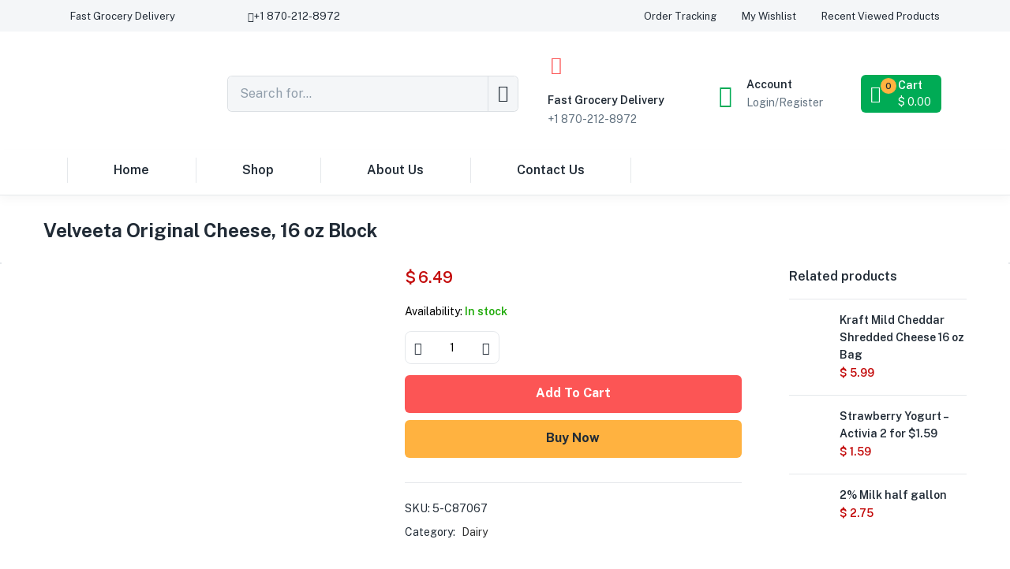

--- FILE ---
content_type: text/css; charset=UTF-8
request_url: https://24hourscart.com/wp-content/plugins/buy-again-for-woocommerce/assets/css/frontend.css?ver=2.5
body_size: 239
content:
.bya_myaccount_buy_again_wrapper,
.bya_product_table_container, 
.bya_product_search_container {
    float: left;
    width:100%;
    margin-top: 15px;
}

.bya_product_search_container .bya_product_search_btn {
    margin-left: 10px !important;
}

.bya_product_table_container .bya_buy_again_product_table {
    width: 100%;
    border-collapse: collapse;
    border: 1px solid #999;
}

.bya_product_table_container .bya_buy_again_product_table thead {
    background: #fff;
}

.bya_product_table_container .bya_buy_again_product_table thead th {
    padding: 10px;
    color: #000;
    background: #fff;
    border-bottom: 1px solid #999;
    text-align: center;
    text-transform: capitalize;
}

.bya_product_table_container .bya_buy_again_product_table tbody td {
    padding: 10px;
    color: #222;
    border-bottom:0;
    vertical-align: top;
}

.bya_product_table_container .bya_buy_again_product_table tbody tr:nth-child(even) {
    background: #f1f1f1;
}

.bya_product_table_container .bya_buy_again_product_table tbody tr td:last-child {
    border-right: none;
}

.bya_product_table_container .bya_buy_again_product_table tbody td img {
    width: 75px;
    height: auto;
}

.bya_product_table_container .bya_buy_again_product_table tbody td a {
    color: #00f;
    font-size: 14px;
    text-decoration: none;
}

.bya_product_table_container .bya_buy_again_product_table tbody td a:hover {
    text-decoration: underline;
}

.bya_product_table_container .bya_buy_again_product_table tbody td span {
    color: #f00;
    font-size: 14px;
}

.bya_product_table_container .bya_buy_again_product_table tbody td .bya_out_of_stock {
    color: #f00;
    font-weight: 700;
    font-size: 14px;
}

.bya_product_table_container .bya_buy_again_product_table tbody td button,
.order_details .bya_order_item_fields .bya_add_to_cart_container .button,
.order_details .bya_order_item_fields .bya_buy_again_container .button {
    margin-right: 10px;
    margin-bottom: 10px;
    padding: 7px 15px;
    color: #fff;
    border: none;
    border-radius: 5px;
    box-shadow: none;
    font-size: 14px;
    font-weight: 600;
}

.bya_product_table_container .bya_buy_again_product_table tbody td .bya-add-to-cart,
.order_details .bya_order_item_fields .bya_add_to_cart_container .bya-add-to-cart {
    background: #29b58f;
    color: #fff;
}

.bya_product_table_container .bya_buy_again_product_table tbody td .bya-buy-again, 
.order_details .bya_order_item_fields .bya_buy_again_container .bya-buy-again {
    background: #0d3993;
    color: #fff;
}

.bya_product_table_container .bya_buy_again_product_table tfoot tr td .page-numbers {
    cursor: pointer;
}

@media screen and (max-width: 768px) {

    .bya_product_table_container .bya_buy_again_product_table tbody tr {
        display: block;
    }

    .bya_product_table_container .bya_buy_again_product_table thead {
        display: none;
    }

    .bya_product_table_container .bya_buy_again_product_table tr td::before {
        content: attr(data-title) ": ";
        font-weight: 700;
        float: left;
    }

    .bya_product_table_container .bya_buy_again_product_table tr td {
        display: block;
        border-right: 0; 
        text-align: right !important;

    }

    .bya_product_table_container .bya_buy_again_product_table tbody td button {
        float: none;
        margin-right: 0;
    }

}


--- FILE ---
content_type: text/css; charset=UTF-8
request_url: https://24hourscart.com/wp-content/plugins/woo-photo-reviews/css/masonry.min.css?ver=1.2.15
body_size: 1678
content:
@font-face{font-family:woocommerce-photo-reviews;src:url(../fonts/woocommerce-photo-reviews.eot);src:url(../fonts/woocommerce-photo-reviews.eot?#iefix) format("embedded-opentype"),url(../fonts/woocommerce-photo-reviews.woff) format("woff"),url(../fonts/woocommerce-photo-reviews.ttf) format("truetype"),url(../fonts/woocommerce-photo-reviews.svg) format("svg");font-weight:400;font-style:normal}@media screen and (-webkit-min-device-pixel-ratio:0){@font-face{font-family:woocommerce-photo-reviews;src:url(../fonts/woocommerce-photo-reviews.svg) format("svg")}}.wcpr-grid{-webkit-column-gap:10px;-moz-column-gap:10px;column-gap:20px;margin-bottom:20px;box-sizing:border-box;-webkit-backface-visibility:hidden;-webkit-font-smoothing:antialiased!important;font-smoothing:antialiased!important;-webkit-transform:translateZ(0) scale(1,1);transform:translateZ(0)}.wcpr-grid *{box-sizing:border-box}.wcpr-grid.wcpr-masonry-2-col{-webkit-column-count:2;-moz-column-count:2;column-count:2}.wcpr-grid.wcpr-masonry-3-col{-webkit-column-count:3;-moz-column-count:3;column-count:3}.wcpr-grid.wcpr-masonry-4-col{-webkit-column-count:4;-moz-column-count:4;column-count:4}.wcpr-grid.wcpr-masonry-5-col{-webkit-column-count:5;-moz-column-count:5;column-count:5}.wcpr-grid-item{-webkit-column-break-inside:avoid;page-break-inside:avoid;break-inside:avoid-column;background-color:rgba(231,231,231,.95);margin-bottom:20px;padding-bottom:5px;overflow:hidden;border-radius:2px;color:#000;cursor:zoom-in;font-size:14px}.wcpr-content:first-child{margin-top:0}.wcpr-comment-author{margin:5px 0 5px;padding:0;font-weight:700}.wcpr-modal-wrap .wcpr-comment-author{margin:0 0 5px}.wcpr-comment-author:before{content:"\f104";font-family:woocommerce-photo-reviews;padding:0 5px 0 0}.wcpr-content .star-rating span{height:22px}.wcpr-content .review-content-container .star-rating span:before,.wcpr-content .review-content-container .star-rating:before,.wcpr-stars-count .star-rating span:before,.wcpr-stars-count .star-rating:before{color:#ffb600}.wcpr-content .review-content-container .star-rating:before,.wcpr-modal-wrap .wcpr-modal-content .star-rating:before,.wcpr-stars-count .star-rating:before{opacity:.3!important}.wcpr-modal-wrap .wcpr-modal-content .star-rating span:before,.wcpr-modal-wrap .wcpr-modal-content .star-rating:before{color:#ffb600}.wcpr-comment-author .wcpr-icon-badge{color:#b1e335}.wcpr-comment-author .wcpr-icon-badge:before{font-family:woocommerce-photo-reviews!important;content:"\f10a"!important;font-style:normal!important}.rtl .wcpr-grid .wcpr-grid-item .wcpr-content .review-content-container .star-rating,.rtl .wcpr-modal-light-box .wcpr-modal-light-box-wrapper .wcpr-modal-wrap .wcpr-modal-content .star-rating{float:right}.wcpr-grid .wcpr-grid-item .wcpr-content .review-content-container .star-rating,.wcpr-modal-light-box .wcpr-modal-light-box-wrapper .wcpr-modal-wrap .wcpr-modal-content .star-rating{font-size:14px;margin:0;width:5.5em;float:left;letter-spacing:1px}.wcpr-review-content{width:100%;display:inline-block;font-size:14px;font-weight:300;line-height:1.5}.wcpr-content .review-content-container .wcpr-review-content{overflow:hidden;display:-webkit-box;-webkit-line-clamp:6;-webkit-box-orient:vertical;text-align:justify}.reviews-images-wrap-left{display:none;width:30px;height:140px;margin:0;float:left;padding:5px 0}#reviews-content-left,#reviews-content-right{position:relative;z-index:9920;max-height:500px;overflow:auto;display:flex}.reviews-images-wrap-right{width:100%}.reviews-images-wrap-right .reviews-images{width:100%}.reviews-images-container{width:100%;display:inline-block;padding:0;position:relative}.reviews-images-container .images-qty{text-align:center;background-color:#212121;color:#fff;position:absolute;bottom:6px;right:6px;font-size:14px;width:24px;height:24px;line-height:24px;border-radius:50%}.review-content-container{width:100%;margin:0 auto;padding:0 15px 0 15px;display:inline-block}.reviews-images{border-radius:2px 2px 0 0;margin:0 auto;display:block}.wcpr-modal-light-box{display:none;width:100%;height:100%;position:fixed;top:0;left:0;z-index:9911}.wcpr-modal-light-box-wrapper{position:absolute;top:0;right:0;left:0;bottom:0;z-index:99999;text-align:center;display:flex;justify-content:center;align-items:center}.wcpr-modal-light-box .wcpr-overlay{position:absolute;top:0;right:0;bottom:0;left:0;z-index:9915;background-color:rgba(55,55,55,.9)}.wcpr-modal-light-box .wcpr-modal-wrap-container .wcpr-close{position:absolute;top:-50px;right:-50px;font-size:35px;cursor:pointer;color:#fff;transition:.3s ease;line-height:35px;padding:5px;z-index:9922}.wcpr-modal-light-box .wcpr-modal-wrap-container .wcpr-close:before{font-family:woocommerce-photo-reviews;content:"\f101"}.wcpr-modal-light-box .wcpr-modal-wrap-container .wcpr-close:focus,.wcpr-modal-light-box .wcpr-modal-wrap-container .wcpr-close:hover{background:rgba(255,255,255,.2)}.wcpr-modal-wrap-container .wcpr-next,.wcpr-modal-wrap-container .wcpr-prev{cursor:pointer;position:absolute;top:45%;width:auto;padding:22px 7px;margin-top:-50px;color:#fff;font-size:35px;transition:.6s ease;border-radius:0 3px 3px 0;user-select:none;-webkit-user-select:none;z-index:9922}.wcpr-modal-wrap-container .wcpr-next{right:-49px;border-radius:3px 0 0 3px}.wcpr-modal-wrap-container .wcpr-next:before{font-family:woocommerce-photo-reviews;content:"\f105"}.wcpr-modal-wrap-container .wcpr-prev{left:-49px;border-radius:3px 0 0 3px}.wcpr-modal-wrap-container .wcpr-prev:before{font-family:woocommerce-photo-reviews;content:"\f106"}.wcpr-modal-wrap-container .wcpr-next:hover,.wcpr-modal-wrap-container .wcpr-prev:hover{background:rgba(255,255,255,.2)}.rtl .wcpr-modal-wrap{text-align:right}.wcpr-modal-wrap{max-width:1000px;vertical-align:middle;z-index:9999;position:relative;display:flex;width:100%;box-sizing:border-box;text-align:left;border-radius:2px;font-size:0;line-height:1.5;background-color:#fefefe;min-height:100px}#reviews-content-left{height:auto;text-align:center;overflow:hidden;box-sizing:border-box;margin:auto;padding:0;vertical-align:middle;border-radius:2px 0 0 2px;width:50%;position:relative;flex-direction:column}#reviews-content-left #reviews-content-left-modal{width:100%;flex-direction:row;display:flex;font-size:0;text-align:center;align-items:center;justify-content:space-evenly}#reviews-content-left #reviews-content-left-modal .reviews-images-wrap{display:flex;width:36px;max-height:36px;box-sizing:border-box;padding:0;overflow:hidden;align-items:center;margin-bottom:4px;margin-top:4px}#reviews-content-left.wcpr-no-images+#reviews-content-right{width:100%}#reviews-content-left.wcpr-no-images{display:none}#reviews-content-left-main{max-height:500px;width:100%;display:flex;align-items:center;justify-content:center}#reviews-content-left-main .wcpr-review-image-container .wcpr-review-image-caption,.reviews-images-wrap-right .wcpr-review-image-caption{position:absolute;width:100%;bottom:0;text-align:center}#reviews-content-left-main .wcpr-review-image-container{position:relative}#reviews-content-left-main .reviews-images{max-height:450px;cursor:zoom-in}@media (max-height:600px){#reviews-content-left-main .reviews-images{max-height:calc(80vh - 50px)}}#reviews-content-right{margin:0;width:45%;height:auto;border-radius:0 2px 2px 0;vertical-align:top;padding:0;font-size:14px;color:#000;flex-wrap:wrap;background-color:inherit}#reviews-content-right .reviews-content-right-meta{margin:0 30px 20px 30px;width:100%;height:auto;border-radius:2px;display:inline-block;background-color:inherit}.reviews-content-right-meta .review-content-container-top{background-color:inherit;position:sticky;top:0;padding-top:20px;z-index:1}p.kt-verified-owner{margin:0}@media (max-width:1080px){.wcpr-grid.wcpr-masonry-5-col{column-count:4}}@media (max-width:880px){.wcpr-grid,.wcpr-grid.wcpr-masonry-5-col{column-count:3}}@media (max-width:680px){.wcpr-grid,.wcpr-grid.wcpr-masonry-3-col,.wcpr-grid.wcpr-masonry-4-col,.wcpr-grid.wcpr-masonry-5-col{column-count:2}}@media (max-width:600px){.wcpr-modal-light-box-wrapper{display:flex;justify-content:center;align-items:center}.wcpr-modal-light-box-wrapper:before{height:0!important}.wcpr-modal-light-box .wcpr-modal-light-box-wrapper .wcpr-modal-wrap #reviews-content-right{width:100%;max-height:unset}.wcpr-modal-light-box .wcpr-modal-light-box-wrapper .wcpr-modal-wrap #reviews-content-left #reviews-content-left-modal .reviews-images-wrap{margin:0;width:36px;height:36px}.wcpr-modal-light-box .wcpr-modal-light-box-wrapper .wcpr-modal-wrap #reviews-content-left #reviews-content-left-modal{position:unset;width:100%;display:flex;justify-content:space-evenly;align-items:center;flex-direction:row}.wcpr-modal-light-box .wcpr-modal-light-box-wrapper .wcpr-modal-wrap #reviews-content-left #reviews-content-left-main{width:100%!important}.wcpr-modal-light-box .wcpr-modal-light-box-wrapper .wcpr-close{top:-40px;right:-35px;font-size:25px}.wcpr-modal-light-box .wcpr-modal-light-box-wrapper .wcpr-modal-wrap #reviews-content-left{width:100%;display:flex;flex-wrap:wrap;padding:0!important}.wcpr-modal-light-box .wcpr-modal-light-box-wrapper .wcpr-modal-wrap{display:flex;flex-wrap:wrap;overflow:auto}.wcpr-grid .wcpr-grid-item .wcpr-content .review-content-container .star-rating,.wcpr-modal-light-box .wcpr-modal-light-box-wrapper .wcpr-modal-wrap .wcpr-modal-content .star-rating{margin:0 0 5px}.wcpr-modal-light-box .wcpr-modal-wrap-container .wcpr-close{right:-20px}#reviews-content-right .reviews-content-right-meta,#reviews-content-right .wcpr-single-product-summary{margin:0 20px 20px 20px}}.wcpr-single-product-summary form table tr td{background-color:unset}.wcpr-single-product-summary .cart .quantity{float:left;margin-right:.875em}#reviews #comments .comment-text .meta .woocommerce-review__verified{font-size:0}.wcpr-html{overflow:hidden}html.wcpr-noscroll{position:fixed;overflow-y:scroll;width:100%}.wcpr-modal-light-box .wcpr-modal-wrap-container{display:flex;justify-content:center;position:relative;max-width:1000px;max-height:80%;width:80%}span.wcpr-comment-child-author-name{font-weight:600}.wcpr-comment-children{border-top:1px solid rgba(1,1,1,.1);margin-top:10px;padding:5px 0}.wcpr-grid-item .wcpr-comment-child-content{overflow:hidden;display:-webkit-box;-webkit-line-clamp:2;-webkit-box-orient:vertical;text-align:justify}.wcpr-review-rating{display:flex;justify-content:space-between;flex-wrap:wrap;line-height:1em;padding:5px 0}.wcpr-review-date{font-style:italic;font-size:.8em}

--- FILE ---
content_type: text/css; charset=UTF-8
request_url: https://24hourscart.com/wp-content/uploads/elementor/css/post-780.css?ver=1723616794
body_size: 1006
content:
.elementor-780 .elementor-element.elementor-element-c2372e0 > .elementor-container{min-height:40px;}.elementor-780 .elementor-element.elementor-element-c2372e0 > .elementor-container > .elementor-column > .elementor-widget-wrap{align-content:center;align-items:center;}.elementor-780 .elementor-element.elementor-element-c2372e0:not(.elementor-motion-effects-element-type-background), .elementor-780 .elementor-element.elementor-element-c2372e0 > .elementor-motion-effects-container > .elementor-motion-effects-layer{background-color:#F4F6F8;}.elementor-780 .elementor-element.elementor-element-c2372e0{transition:background 0.3s, border 0.3s, border-radius 0.3s, box-shadow 0.3s;}.elementor-780 .elementor-element.elementor-element-c2372e0 > .elementor-background-overlay{transition:background 0.3s, border-radius 0.3s, opacity 0.3s;}.elementor-780 .elementor-element.elementor-element-8218e71 .elementor-button{font-size:13px;fill:#212B36;color:#212B36;background-color:#02010100;padding:0px 0px 0px 0px;}.elementor-780 .elementor-element.elementor-element-757327a .elementor-button-content-wrapper{flex-direction:row;}.elementor-780 .elementor-element.elementor-element-757327a .elementor-button{font-size:13px;fill:#212B36;color:#212B36;background-color:#02010100;padding:0px 0px 0px 0px;}.elementor-780 .elementor-element.elementor-element-42b57e0.elementor-column > .elementor-widget-wrap{justify-content:flex-end;}.elementor-780 .elementor-element.elementor-element-730cdeb .elementor-button{font-size:13px;fill:#212B36;color:#212B36;background-color:#02010100;padding:0px 0px 0px 0px;}.elementor-780 .elementor-element.elementor-element-730cdeb .elementor-button:hover, .elementor-780 .elementor-element.elementor-element-730cdeb .elementor-button:focus{color:#00AB55;}.elementor-780 .elementor-element.elementor-element-730cdeb .elementor-button:hover svg, .elementor-780 .elementor-element.elementor-element-730cdeb .elementor-button:focus svg{fill:#00AB55;}.elementor-780 .elementor-element.elementor-element-79d42d3 .elementor-button{font-size:13px;fill:#212B36;color:#212B36;background-color:#02010100;padding:0px 0px 0px 0px;}.elementor-780 .elementor-element.elementor-element-79d42d3 .elementor-button:hover, .elementor-780 .elementor-element.elementor-element-79d42d3 .elementor-button:focus{color:#00AB55;}.elementor-780 .elementor-element.elementor-element-79d42d3 .elementor-button:hover svg, .elementor-780 .elementor-element.elementor-element-79d42d3 .elementor-button:focus svg{fill:#00AB55;}.elementor-780 .elementor-element.elementor-element-79d42d3 > .elementor-widget-container{padding:0px 32px 0px 32px;}.elementor-780 .elementor-element.elementor-element-1649a26 .content-empty{text-align:center;}.elementor-780 .elementor-element.elementor-element-1649a26 .product-recently-viewed-header h3{font-size:13px;line-height:13px;color:#212B36;}.elementor-780 .elementor-element.elementor-element-1649a26 .product-recently-viewed-header:hover h3,
                    .elementor-780 .elementor-element.elementor-element-1649a26 .product-recently-viewed-header:hover h3:after{color:#00AB55;}.elementor-780 .elementor-element.elementor-element-ed23d04 > .elementor-container > .elementor-column > .elementor-widget-wrap{align-content:center;align-items:center;}.elementor-780 .elementor-element.elementor-element-ed23d04{padding:19px 0px 12px 0px;}.elementor-780 .elementor-element.elementor-element-a9ce000 .button-search i{font-size:22px !important;}.elementor-780 .elementor-element.elementor-element-a9ce000 .tbay-search-form .tbay-search,
                    .elementor-780 .elementor-element.elementor-element-a9ce000 .tbay-search-form .select-category,.elementor-780 .elementor-element.elementor-element-a9ce000 .tbay-search-form .button-search:not(.icon),
                    .elementor-780 .elementor-element.elementor-element-a9ce000 .tbay-search-form .select-category > select{height:44px;}.elementor-780 .elementor-element.elementor-element-a9ce000 .tbay-search-form .select-category,.elementor-780 .elementor-element.elementor-element-a9ce000 .tbay-search-form .button-search:not(.icon),
                    .elementor-780 .elementor-element.elementor-element-a9ce000 .tbay-preloader,.elementor-780 .elementor-element.elementor-element-a9ce000 .tbay-search-form .button-search:not(.icon) i,.elementor-780 .elementor-element.elementor-element-a9ce000 .tbay-search-form .SumoSelect{line-height:44px;}.elementor-780 .elementor-element.elementor-element-a9ce000 .tbay-search-form .form-group .input-group{border-style:solid;border-width:1px 1px 1px 1px;border-color:#919EAB52;border-radius:6px 6px 6px 6px;}.elementor-780 .elementor-element.elementor-element-a9ce000 .tbay-search-form .select-category.input-group-addon,.elementor-780 .elementor-element.elementor-element-a9ce000 .tbay-search-form .select-category .CaptionCont{border-radius:6px 0 0 6px;}.elementor-780 .elementor-element.elementor-element-a9ce000 .tbay-search-form input{background:#F4F6F8;}.elementor-780 .elementor-element.elementor-element-a9ce000 .tbay-search-form .button-search:not(.icon){padding:0px 12px 0px 12px;border-style:solid;border-width:0px 0px 0px 1px;border-color:#DCE0E4;background:#F4F6F8;}.elementor-780 .elementor-element.elementor-element-a9ce000 .tbay-search-form .button-group,
                    .elementor-780 .elementor-element.elementor-element-a9ce000 .tbay-search-form .button-search:not(.icon){border-radius:0px 6px 6px 0px;}.elementor-780 .elementor-element.elementor-element-a9ce000 .button-search i,.elementor-780 .elementor-element.elementor-element-a9ce000 .tbay-search-form .button-group:before{color:#212B36;}.elementor-780 .elementor-element.elementor-element-a9ce000 .button-search:hover i{color:#00AB55;}.elementor-bc-flex-widget .elementor-780 .elementor-element.elementor-element-8bbb966.elementor-column .elementor-widget-wrap{align-items:center;}.elementor-780 .elementor-element.elementor-element-8bbb966.elementor-column.elementor-element[data-element_type="column"] > .elementor-widget-wrap.elementor-element-populated{align-content:center;align-items:center;}.elementor-780 .elementor-element.elementor-element-8bbb966.elementor-column > .elementor-widget-wrap{justify-content:flex-end;}.elementor-780 .elementor-element.elementor-element-8bbb966 > div.elementor-element-populated{padding:0px 22px 0px 22px !important;}.elementor-780 .elementor-element.elementor-element-5812d3d{--icon-box-icon-margin:10px;}.elementor-780 .elementor-element.elementor-element-5812d3d .elementor-icon-box-title{margin-bottom:0px;color:#212B36;}.elementor-780 .elementor-element.elementor-element-5812d3d .elementor-icon{font-size:23px;}.elementor-780 .elementor-element.elementor-element-5812d3d .elementor-icon-box-title, .elementor-780 .elementor-element.elementor-element-5812d3d .elementor-icon-box-title a{font-size:14px;font-weight:600;}.elementor-780 .elementor-element.elementor-element-5812d3d .elementor-icon-box-description{color:#637381;}.elementor-780 .elementor-element.elementor-element-1bbb32f.elementor-column > .elementor-widget-wrap{justify-content:flex-start;}.elementor-780 .elementor-element.elementor-element-1bbb32f > div.elementor-element-populated{padding:0px 15px 0px 22px !important;}.elementor-780 .elementor-element.elementor-element-a60549a .tbay-login a i{font-size:28px !important;padding:4px 0px 0px 0px;color:#00AB55;}.elementor-780 .elementor-element.elementor-element-a60549a .title-account{font-weight:600;color:#212B36;padding:0px 5px 0px 0px;}.elementor-bc-flex-widget .elementor-780 .elementor-element.elementor-element-a2dffcb.elementor-column .elementor-widget-wrap{align-items:center;}.elementor-780 .elementor-element.elementor-element-a2dffcb.elementor-column.elementor-element[data-element_type="column"] > .elementor-widget-wrap.elementor-element-populated{align-content:center;align-items:center;}.elementor-780 .elementor-element.elementor-element-a2dffcb.elementor-column > .elementor-widget-wrap{justify-content:flex-end;}.elementor-780 .elementor-element.elementor-element-73429ff .cart-dropdown .cart-icon i{font-size:22px;height:22px;}.elementor-780 .elementor-element.elementor-element-73429ff .wrapper-title-cart{line-height:22px;}.elementor-780 .elementor-element.elementor-element-73429ff .text-cart{align-items:left;}.elementor-780 .elementor-element.elementor-element-73429ff .tbay-element-mini-cart{background:#00AB55;border-radius:6px 6px 6px 6px;}.elementor-780 .elementor-element.elementor-element-73429ff .tbay-element-mini-cart .cart-dropdown{padding:3px 9px 3px 12px;}.elementor-780 .elementor-element.elementor-element-73429ff .cart-dropdown .cart-icon{color:#FFFFFF;}.elementor-780 .elementor-element.elementor-element-73429ff .woocommerce .cart-popup .wrapper-title-cart, .elementor-780 .elementor-element.elementor-element-73429ff .cart-popup .wrapper-title-cart{padding:0px 0px 0px 22px;}.elementor-780 .elementor-element.elementor-element-73429ff .cart-dropdown .text-cart, .elementor-780 .elementor-element.elementor-element-73429ff .cart-popup .wrapper-title-cart > span:after{color:#FFFFFF;}.elementor-780 .elementor-element.elementor-element-73429ff .cart-popup .mini-cart-items{top:3px;left:24px;border-color:#00AB55;}.rtl .elementor-780 .elementor-element.elementor-element-73429ff .cart-popup .mini-cart-items{right:24px;left:auto;}.elementor-780 .elementor-element.elementor-element-73429ff .cart-popup .mini-cart-items,.elementor-780 .elementor-element.elementor-element-73429ff .cart-popup .mini-cart-items-static{font-size:11px;font-weight:600;}.elementor-780 .elementor-element.elementor-element-73429ff .cart-popup.show .dropdown-menu{top:64px !important;}.elementor-780 .elementor-element.elementor-element-73429ff #cart .mini-cart .mini-cart-subtotal{color:#FFFFFF;}.elementor-780 .elementor-element.elementor-element-601b5ac{border-style:solid;border-width:0px 0px 1px 0px;border-color:#919EAB3D;box-shadow:0px 6px 12px 0px rgba(0, 0, 0, 0.03);transition:background 0.3s, border 0.3s, border-radius 0.3s, box-shadow 0.3s;}.elementor-780 .elementor-element.elementor-element-601b5ac > .elementor-background-overlay{transition:background 0.3s, border-radius 0.3s, opacity 0.3s;}.elementor-780 .elementor-element.elementor-element-a2a69ae .elementor-nav-menu--main >ul > li> a{font-size:16px;font-weight:600;line-height:32px;}.elementor-780 .elementor-element.elementor-element-a2a69ae .elementor-nav-menu--main .elementor-item{padding:10px 59px 9px 59px;}.elementor-780 .elementor-element.elementor-element-a2a69ae > .elementor-widget-container{padding:0px 0px 6px 0px;}@media(min-width:768px){.elementor-780 .elementor-element.elementor-element-ca4f443{width:15%;}.elementor-780 .elementor-element.elementor-element-450d986{width:23%;}.elementor-780 .elementor-element.elementor-element-42b57e0{width:61.664%;}.elementor-780 .elementor-element.elementor-element-3e91a1b{width:17.8%;}.elementor-780 .elementor-element.elementor-element-c9d358b{width:35%;}.elementor-780 .elementor-element.elementor-element-8bbb966{width:19%;}.elementor-780 .elementor-element.elementor-element-1bbb32f{width:14%;}.elementor-780 .elementor-element.elementor-element-a2dffcb{width:14.002%;}}